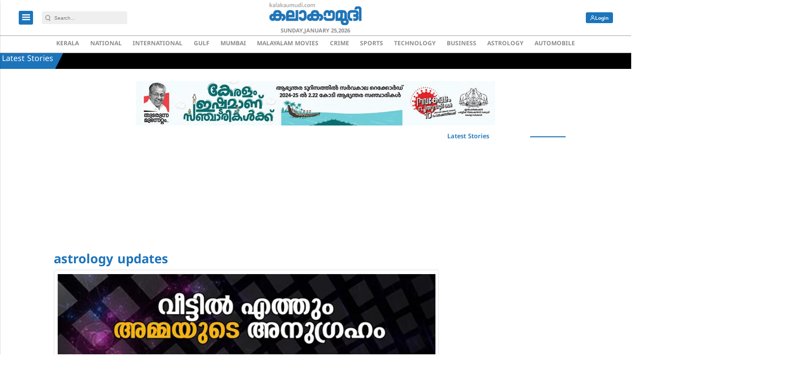

--- FILE ---
content_type: text/html; charset=utf-8
request_url: https://www.google.com/recaptcha/api2/aframe
body_size: -88
content:
<!DOCTYPE HTML><html><head><meta http-equiv="content-type" content="text/html; charset=UTF-8"></head><body><script nonce="-9AQctArNx8keFmiPmOdow">/** Anti-fraud and anti-abuse applications only. See google.com/recaptcha */ try{var clients={'sodar':'https://pagead2.googlesyndication.com/pagead/sodar?'};window.addEventListener("message",function(a){try{if(a.source===window.parent){var b=JSON.parse(a.data);var c=clients[b['id']];if(c){var d=document.createElement('img');d.src=c+b['params']+'&rc='+(localStorage.getItem("rc::a")?sessionStorage.getItem("rc::b"):"");window.document.body.appendChild(d);sessionStorage.setItem("rc::e",parseInt(sessionStorage.getItem("rc::e")||0)+1);localStorage.setItem("rc::h",'1769337375521');}}}catch(b){}});window.parent.postMessage("_grecaptcha_ready", "*");}catch(b){}</script></body></html>